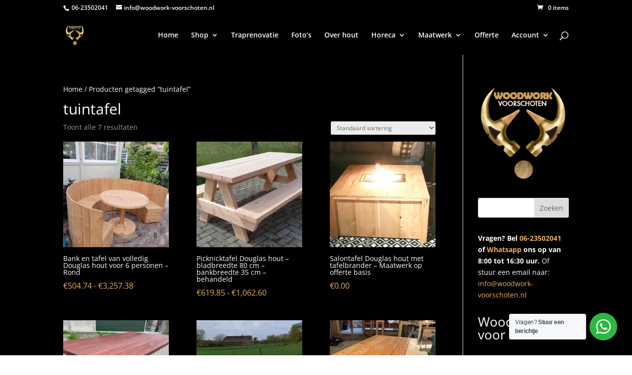

--- FILE ---
content_type: text/css
request_url: https://www.woodwork-voorschoten.nl/wp-content/themes/divi-child/style.css?ver=4.27.4
body_size: 136
content:
/*======================================
Theme Name: Divi Child
Theme URI: https://woomoment.nl
Description: This is a Divi child theme from WooMoment
Author: Kamran Ansari
Author URI: https://woomoment.nl
Author Email: info@woomoment.nl
Template: Divi
Version: 1.0
License: GNU General Public License v2 or later
License URI: http://www.gnu.org/licenses/gpl-2.0.html
======================================*/

/*add your custom CSS below this line*/


--- FILE ---
content_type: application/javascript
request_url: https://www.woodwork-voorschoten.nl/wp-content/plugins/cvb-gateway/assets/js/cvb_pdp_label.js?ver=1.1.1
body_size: 689
content:
class CVBPDPLabel extends HTMLElement {
  static generateStyle(fontUrl) {
    return `
    <style>
      :host {
        position: relative;
        display: inline-flex;
        align-items: center;
        cursor: help;
        font-family: 'Graphik', sans-serif;
        width: fit-content;
        justify-content: space-between;
        padding: 8px 0px 8px 14px;
        border-radius: 24px;
        background-image: radial-gradient(circle at 75% 200%, rgb(0, 0, 164) 47%, rgb(237, 243, 255) 47.7%);
      }

      :host:has(> .hovered) {
        cursor: default;
      }

      .prefix {
        color: #0000A4;
        font-size: 0.9rem;
        line-height: 16px;
      }

      img {
        margin-left: 12px;
        margin-top: -2px;
        height: 16px;
        object-fit: contain;
        display: block;
      }

      .tooltip {
        visibility: hidden;
        background-color: #fff;
        color: #000;
        text-align: left;
        padding: 0 12px;
        border-radius: 6px;
        border: 1px solid #ccc;

        position: absolute;
        z-index: 100000001;
        top: 120%;
        left: 50%;
        width: 100%;
        margin-left: -50%;
      }

      :host(:hover) .tooltip.hovered {
        visibility: visible;
      }
    </style>
  `
  }

  constructor() {
    super();
  }

  connectedCallback() {
    const prefixSpan = document.createElement('span')
    prefixSpan.classList.add("prefix")
    prefixSpan.innerText = this.getAttribute('prefix-text');

    const logo = document.createElement('img')
    logo.src = this.getAttribute('logo-url');
    logo.alt = this.getAttribute('tooltip-title')

    const tooltip = document.createElement('div')
    tooltip.classList.add("tooltip")
    tooltip.innerHTML = `
      <h3>${this.getAttribute('tooltip-title')}</h3>
      ${this.getAttribute('tooltip-text')}
    `;

    this.onclick = function () {
      tooltip.classList.add("hovered")
    }

    this.addEventListener("mouseleave", (event) => {
      tooltip.classList.remove("hovered")
    });

    const shadow = this.attachShadow({mode: 'open'});
    shadow.innerHTML = CVBPDPLabel.generateStyle(this.getAttribute('font-url'));
    shadow.appendChild(prefixSpan);
    shadow.appendChild(logo);
    shadow.appendChild(tooltip);
  }
}

customElements.define('cvb-pdp-label', CVBPDPLabel);
